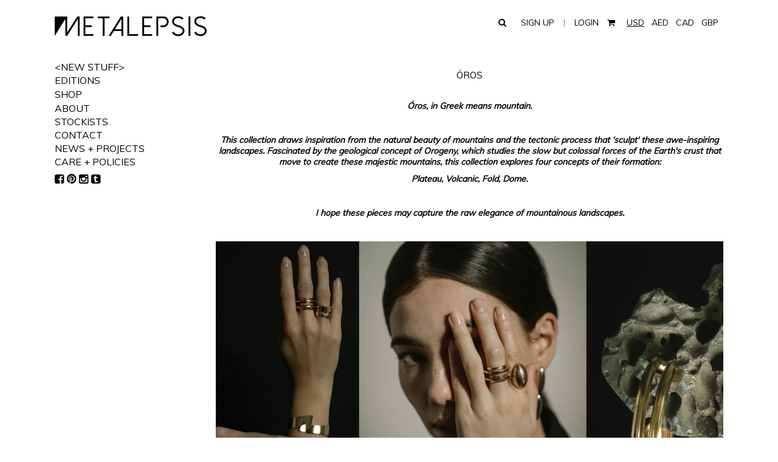

--- FILE ---
content_type: text/html; charset=utf-8
request_url: https://metalepsisprojects.com/collections/OROS/brass
body_size: 18147
content:
<!DOCTYPE html>
<!--[if lte IE 7 ]><html class="ie7" lang="en"> <![endif]-->
<!--[if IE 8 ]><html class="ie8" lang="en"> <![endif]-->
<!--[if IE 9 ]><html class="ie9" lang="en"><![endif]-->
<!--[if (gt IE 9)|!(IE)]><!--><html lang="en"><!--<![endif]-->
<head>
  
  

  <title>ÓROS | Metalepsis Projects</title>

  
	
	<meta http-equiv="content-type" content="text/html; charset=UTF-8">
	<meta http-equiv="X-UA-Compatible" content="IE=edge,chrome=1">
	<meta http-equiv="cleartype" content="on">
	<meta name="viewport" content="width=device-width, initial-scale=1.0, user-scalable=yes">
	
	<meta property="og:site_name" content="Metalepsis Projects" />
	
	<meta property="og:site_name" content="Metalepsis Projects" />
	
		<meta property="og:title" content="Metalepsis Projects" />
		<meta property="og:url" content="https://metalepsisprojects.com" />
		
			<meta property="og:image" content="//metalepsisprojects.com/cdn/shop/t/14/assets/logo.png?v=24678342983225673781536442239" />
		
	
	
	<link rel="canonical" href="https://metalepsisprojects.com/collections/oros/brass"/> 
	
		<link rel="shortcut icon" href="//metalepsisprojects.com/cdn/shop/t/14/assets/favicon.png?v=116188557912741633711748993101"/>
	
	
	<link href="//metalepsisprojects.com/cdn/shop/t/14/assets/style.css?v=92471258575247267941758780155" rel="stylesheet" type="text/css" media="all" />
  	<link href="//maxcdn.bootstrapcdn.com/font-awesome/4.1.0/css/font-awesome.min.css" rel="stylesheet">
	<link href="//fonts.googleapis.com/css?family=Droid+Sans:light,normal,bold" rel="stylesheet" type="text/css">
	<link href="//fonts.googleapis.com/css?family=Droid+Sans:light,normal,bold" rel="stylesheet" type="text/css">
	<link href="//fonts.googleapis.com/css?family=Droid+Sans:light,normal,bold" rel="stylesheet" type="text/css">
	<link href="//fonts.googleapis.com/css?family=Droid+Sans:light,normal,bold" rel="stylesheet" type="text/css">
	
	<script src="//ajax.googleapis.com/ajax/libs/jquery/1.9.1/jquery.min.js"></script>
	<script src="//ajax.googleapis.com/ajax/libs/jqueryui/1.10.2/jquery-ui.min.js"></script>
	
	<script src="//metalepsisprojects.com/cdn/shopifycloud/storefront/assets/themes_support/option_selection-b017cd28.js" type="text/javascript"></script>
	<!--[if lt IE 9]>
		<script src="//metalepsisprojects.com/cdn/shop/t/14/assets/iehtml5.js?v=74511152324717786771412823899" type="text/javascript"></script>
	<![endif]-->
	<!--[if lt IE 7]>
		<script src="//metalepsisprojects.com/cdn/s/shopify/json2.js" type="text/javascript"></script>
	<![endif]-->
	<!--[if !IE 7]>
		<style type="text/css">
			#Wrapper {display:table;height:100%}
		</style>
	<![endif]-->
	<script type="text/javascript">
	var cartCount = parseInt(0); 
	var totalMonies = 0; 
    
	$(document).ready(function() {  
	    updateCartTotals(cartCount); 
	});
    
	function addCommas(nStr)
	{
	    nStr += '';
		x = nStr.split('.');
		x1 = x[0];
		x2 = x.length > 1 ? '.' + x[1] : '';
		var rgx = /(\d+)(\d{3})/;
		while (rgx.test(x1)) {
			x1 = x1.replace(rgx, '$1' + ',' + '$2');
		}
		return x1 + x2;
	}
	function updateCartTotals(cartCount) { 
	    if(cartCount == 0) { 
	        $('.open-product').html('Your shopping cart is empty.'); 
	    } else { 
	        

	        if(cartCount == 1) { 
	            $('.open-product-count').html('Total: ' + cartCount + ' item'); 
	        } else { 
	            $('.open-product-count').html('Total: ' + cartCount + ' items'); 
	        }

	        $('.open-product-cost').html(" / $ 0.00");  
	    } 
	}
	function addItem(form_id) {
	  $.ajax({
	    type: 'POST',
	    url: '/cart/add.js',
	    dataType: 'json',
	    data: $('#'+form_id).serialize(),
	    success: addToCartOk,
	    error: addToCartFail
	  });
	}
	function addToCartOk(product) {  
	  $('html, body').animate({ scrollTop: 0 }, 200); 
      var addedID = product.id; 
      var addedQuantity = parseInt($('.quantity').val()); 
	  cartCount = cartCount + addedQuantity; 
	  if($('.open-product').html() == 'Your shopping cart is empty.') { 
	    $('.open-product').html(''); 
	  }
	  if($('.cart-count').length) { 
        $('.cart-count').text(cartCount);
	  } else { 
        $('#CartButton').append('(<span class="cart-count">' + cartCount + '</span>)'); 
	  }
      
      /* YOU JUST ADDED! action */
        
      var newAddedImg = product.image;
      var newAddedItem = ''; 
      newAddedItem += 'You just added: <div class="open-product-inner clearfix" data-product-id="' + addedID + '">'; 
      newAddedItem += '<img src="' + newAddedImg + '" alt="" width="50"/>';
      newAddedItem += '<div class="product-info"><span class="product-title">';
      newAddedItem += product.title + ' (' + addedQuantity + ')'; 
      newAddedItem += '</span></div></div>';
      $('.open-product').html(newAddedItem);

	    totalMonies = totalMonies + (product.price*addedQuantity);
	    var newPrice = totalMonies*0.01; 
        if(newPrice < 1) { 
            var newPriceFormatted = addCommas(newPrice); 
        } else { 
            var newPriceFormatted = newPrice.toFixed(2); 
        }
	    if(cartCount == 1) { 
	        $('.open-product-count').html('Total: ' + cartCount + ' item / '); 
	    } else { 
	        $('.open-product-count').html('Total: ' + cartCount + ' items / '); 
	    }
       
        var currencyFormatted = Shopify.formatMoney(newPriceFormatted, "<span class=money>$ {{amount}}</span>");
       
        $('.open-product-cost').html('<span class="money">' + currencyFormatted + '</span>');
        
        /* CURRENCY */ 
        
        	Currency.convertAll('USD', $('#currencies span.selected').attr('data-currency'), 'span.money', 'money_format');
        
         
        $('#CartAddNotification').addClass('added').fadeIn(500).delay(3000).fadeOut(300, function() { 
            $(this).removeClass('added'); 
        }); 
	}
	function addToCartFail(obj, status) {
	  alert('The product you are trying to add is out of stock.');
	}
</script>
	<script src="//metalepsisprojects.com/cdn/shop/t/14/assets/init.js?v=146555158053225664501698390083" type="text/javascript"></script>
	<script>window.performance && window.performance.mark && window.performance.mark('shopify.content_for_header.start');</script><meta id="shopify-digital-wallet" name="shopify-digital-wallet" content="/6596825/digital_wallets/dialog">
<meta name="shopify-checkout-api-token" content="30cfa82d383ec41cbac30f4002165579">
<meta id="in-context-paypal-metadata" data-shop-id="6596825" data-venmo-supported="false" data-environment="production" data-locale="en_US" data-paypal-v4="true" data-currency="USD">
<link rel="alternate" type="application/atom+xml" title="Feed" href="/collections/oros/brass.atom" />
<link rel="alternate" type="application/json+oembed" href="https://metalepsisprojects.com/collections/oros/brass.oembed">
<script async="async" src="/checkouts/internal/preloads.js?locale=en-US"></script>
<link rel="preconnect" href="https://shop.app" crossorigin="anonymous">
<script async="async" src="https://shop.app/checkouts/internal/preloads.js?locale=en-US&shop_id=6596825" crossorigin="anonymous"></script>
<script id="apple-pay-shop-capabilities" type="application/json">{"shopId":6596825,"countryCode":"US","currencyCode":"USD","merchantCapabilities":["supports3DS"],"merchantId":"gid:\/\/shopify\/Shop\/6596825","merchantName":"Metalepsis Projects","requiredBillingContactFields":["postalAddress","email"],"requiredShippingContactFields":["postalAddress","email"],"shippingType":"shipping","supportedNetworks":["visa","masterCard","amex","discover","elo","jcb"],"total":{"type":"pending","label":"Metalepsis Projects","amount":"1.00"},"shopifyPaymentsEnabled":true,"supportsSubscriptions":true}</script>
<script id="shopify-features" type="application/json">{"accessToken":"30cfa82d383ec41cbac30f4002165579","betas":["rich-media-storefront-analytics"],"domain":"metalepsisprojects.com","predictiveSearch":true,"shopId":6596825,"locale":"en"}</script>
<script>var Shopify = Shopify || {};
Shopify.shop = "metalepsisprojects.myshopify.com";
Shopify.locale = "en";
Shopify.currency = {"active":"USD","rate":"1.0"};
Shopify.country = "US";
Shopify.theme = {"name":"Seasons","id":11370123,"schema_name":null,"schema_version":null,"theme_store_id":550,"role":"main"};
Shopify.theme.handle = "null";
Shopify.theme.style = {"id":null,"handle":null};
Shopify.cdnHost = "metalepsisprojects.com/cdn";
Shopify.routes = Shopify.routes || {};
Shopify.routes.root = "/";</script>
<script type="module">!function(o){(o.Shopify=o.Shopify||{}).modules=!0}(window);</script>
<script>!function(o){function n(){var o=[];function n(){o.push(Array.prototype.slice.apply(arguments))}return n.q=o,n}var t=o.Shopify=o.Shopify||{};t.loadFeatures=n(),t.autoloadFeatures=n()}(window);</script>
<script>
  window.ShopifyPay = window.ShopifyPay || {};
  window.ShopifyPay.apiHost = "shop.app\/pay";
  window.ShopifyPay.redirectState = null;
</script>
<script id="shop-js-analytics" type="application/json">{"pageType":"collection"}</script>
<script defer="defer" async type="module" src="//metalepsisprojects.com/cdn/shopifycloud/shop-js/modules/v2/client.init-shop-cart-sync_BT-GjEfc.en.esm.js"></script>
<script defer="defer" async type="module" src="//metalepsisprojects.com/cdn/shopifycloud/shop-js/modules/v2/chunk.common_D58fp_Oc.esm.js"></script>
<script defer="defer" async type="module" src="//metalepsisprojects.com/cdn/shopifycloud/shop-js/modules/v2/chunk.modal_xMitdFEc.esm.js"></script>
<script type="module">
  await import("//metalepsisprojects.com/cdn/shopifycloud/shop-js/modules/v2/client.init-shop-cart-sync_BT-GjEfc.en.esm.js");
await import("//metalepsisprojects.com/cdn/shopifycloud/shop-js/modules/v2/chunk.common_D58fp_Oc.esm.js");
await import("//metalepsisprojects.com/cdn/shopifycloud/shop-js/modules/v2/chunk.modal_xMitdFEc.esm.js");

  window.Shopify.SignInWithShop?.initShopCartSync?.({"fedCMEnabled":true,"windoidEnabled":true});

</script>
<script>
  window.Shopify = window.Shopify || {};
  if (!window.Shopify.featureAssets) window.Shopify.featureAssets = {};
  window.Shopify.featureAssets['shop-js'] = {"shop-cart-sync":["modules/v2/client.shop-cart-sync_DZOKe7Ll.en.esm.js","modules/v2/chunk.common_D58fp_Oc.esm.js","modules/v2/chunk.modal_xMitdFEc.esm.js"],"init-fed-cm":["modules/v2/client.init-fed-cm_B6oLuCjv.en.esm.js","modules/v2/chunk.common_D58fp_Oc.esm.js","modules/v2/chunk.modal_xMitdFEc.esm.js"],"shop-cash-offers":["modules/v2/client.shop-cash-offers_D2sdYoxE.en.esm.js","modules/v2/chunk.common_D58fp_Oc.esm.js","modules/v2/chunk.modal_xMitdFEc.esm.js"],"shop-login-button":["modules/v2/client.shop-login-button_QeVjl5Y3.en.esm.js","modules/v2/chunk.common_D58fp_Oc.esm.js","modules/v2/chunk.modal_xMitdFEc.esm.js"],"pay-button":["modules/v2/client.pay-button_DXTOsIq6.en.esm.js","modules/v2/chunk.common_D58fp_Oc.esm.js","modules/v2/chunk.modal_xMitdFEc.esm.js"],"shop-button":["modules/v2/client.shop-button_DQZHx9pm.en.esm.js","modules/v2/chunk.common_D58fp_Oc.esm.js","modules/v2/chunk.modal_xMitdFEc.esm.js"],"avatar":["modules/v2/client.avatar_BTnouDA3.en.esm.js"],"init-windoid":["modules/v2/client.init-windoid_CR1B-cfM.en.esm.js","modules/v2/chunk.common_D58fp_Oc.esm.js","modules/v2/chunk.modal_xMitdFEc.esm.js"],"init-shop-for-new-customer-accounts":["modules/v2/client.init-shop-for-new-customer-accounts_C_vY_xzh.en.esm.js","modules/v2/client.shop-login-button_QeVjl5Y3.en.esm.js","modules/v2/chunk.common_D58fp_Oc.esm.js","modules/v2/chunk.modal_xMitdFEc.esm.js"],"init-shop-email-lookup-coordinator":["modules/v2/client.init-shop-email-lookup-coordinator_BI7n9ZSv.en.esm.js","modules/v2/chunk.common_D58fp_Oc.esm.js","modules/v2/chunk.modal_xMitdFEc.esm.js"],"init-shop-cart-sync":["modules/v2/client.init-shop-cart-sync_BT-GjEfc.en.esm.js","modules/v2/chunk.common_D58fp_Oc.esm.js","modules/v2/chunk.modal_xMitdFEc.esm.js"],"shop-toast-manager":["modules/v2/client.shop-toast-manager_DiYdP3xc.en.esm.js","modules/v2/chunk.common_D58fp_Oc.esm.js","modules/v2/chunk.modal_xMitdFEc.esm.js"],"init-customer-accounts":["modules/v2/client.init-customer-accounts_D9ZNqS-Q.en.esm.js","modules/v2/client.shop-login-button_QeVjl5Y3.en.esm.js","modules/v2/chunk.common_D58fp_Oc.esm.js","modules/v2/chunk.modal_xMitdFEc.esm.js"],"init-customer-accounts-sign-up":["modules/v2/client.init-customer-accounts-sign-up_iGw4briv.en.esm.js","modules/v2/client.shop-login-button_QeVjl5Y3.en.esm.js","modules/v2/chunk.common_D58fp_Oc.esm.js","modules/v2/chunk.modal_xMitdFEc.esm.js"],"shop-follow-button":["modules/v2/client.shop-follow-button_CqMgW2wH.en.esm.js","modules/v2/chunk.common_D58fp_Oc.esm.js","modules/v2/chunk.modal_xMitdFEc.esm.js"],"checkout-modal":["modules/v2/client.checkout-modal_xHeaAweL.en.esm.js","modules/v2/chunk.common_D58fp_Oc.esm.js","modules/v2/chunk.modal_xMitdFEc.esm.js"],"shop-login":["modules/v2/client.shop-login_D91U-Q7h.en.esm.js","modules/v2/chunk.common_D58fp_Oc.esm.js","modules/v2/chunk.modal_xMitdFEc.esm.js"],"lead-capture":["modules/v2/client.lead-capture_BJmE1dJe.en.esm.js","modules/v2/chunk.common_D58fp_Oc.esm.js","modules/v2/chunk.modal_xMitdFEc.esm.js"],"payment-terms":["modules/v2/client.payment-terms_Ci9AEqFq.en.esm.js","modules/v2/chunk.common_D58fp_Oc.esm.js","modules/v2/chunk.modal_xMitdFEc.esm.js"]};
</script>
<script>(function() {
  var isLoaded = false;
  function asyncLoad() {
    if (isLoaded) return;
    isLoaded = true;
    var urls = ["https:\/\/popup.lifterapps.com\/js\/modal.js?shop=metalepsisprojects.myshopify.com","https:\/\/app1.icyhill.com\/script-tag\/simple_header_bar.js?version=1565238470\u0026shop=metalepsisprojects.myshopify.com","https:\/\/app1.icyhill.com\/script-tag\/simple_header_bar.js?version=1565238893\u0026shop=metalepsisprojects.myshopify.com","https:\/\/metizapps.com\/shippingbanner\/assets\/js\/app.js?shop=metalepsisprojects.myshopify.com","https:\/\/app1.icyhill.com\/script-tag\/simple_header_bar.js?version=1565284229\u0026shop=metalepsisprojects.myshopify.com","https:\/\/app1.icyhill.com\/script-tag\/simple_header_bar.js?version=1622772359\u0026shop=metalepsisprojects.myshopify.com"];
    for (var i = 0; i < urls.length; i++) {
      var s = document.createElement('script');
      s.type = 'text/javascript';
      s.async = true;
      s.src = urls[i];
      var x = document.getElementsByTagName('script')[0];
      x.parentNode.insertBefore(s, x);
    }
  };
  if(window.attachEvent) {
    window.attachEvent('onload', asyncLoad);
  } else {
    window.addEventListener('load', asyncLoad, false);
  }
})();</script>
<script id="__st">var __st={"a":6596825,"offset":-28800,"reqid":"2dc2f7c4-f3c3-45ee-91c4-f3736a9d477b-1769128025","pageurl":"metalepsisprojects.com\/collections\/OROS\/brass","u":"ce4b3a4db8bf","p":"collection","rtyp":"collection","rid":275781255191};</script>
<script>window.ShopifyPaypalV4VisibilityTracking = true;</script>
<script id="captcha-bootstrap">!function(){'use strict';const t='contact',e='account',n='new_comment',o=[[t,t],['blogs',n],['comments',n],[t,'customer']],c=[[e,'customer_login'],[e,'guest_login'],[e,'recover_customer_password'],[e,'create_customer']],r=t=>t.map((([t,e])=>`form[action*='/${t}']:not([data-nocaptcha='true']) input[name='form_type'][value='${e}']`)).join(','),a=t=>()=>t?[...document.querySelectorAll(t)].map((t=>t.form)):[];function s(){const t=[...o],e=r(t);return a(e)}const i='password',u='form_key',d=['recaptcha-v3-token','g-recaptcha-response','h-captcha-response',i],f=()=>{try{return window.sessionStorage}catch{return}},m='__shopify_v',_=t=>t.elements[u];function p(t,e,n=!1){try{const o=window.sessionStorage,c=JSON.parse(o.getItem(e)),{data:r}=function(t){const{data:e,action:n}=t;return t[m]||n?{data:e,action:n}:{data:t,action:n}}(c);for(const[e,n]of Object.entries(r))t.elements[e]&&(t.elements[e].value=n);n&&o.removeItem(e)}catch(o){console.error('form repopulation failed',{error:o})}}const l='form_type',E='cptcha';function T(t){t.dataset[E]=!0}const w=window,h=w.document,L='Shopify',v='ce_forms',y='captcha';let A=!1;((t,e)=>{const n=(g='f06e6c50-85a8-45c8-87d0-21a2b65856fe',I='https://cdn.shopify.com/shopifycloud/storefront-forms-hcaptcha/ce_storefront_forms_captcha_hcaptcha.v1.5.2.iife.js',D={infoText:'Protected by hCaptcha',privacyText:'Privacy',termsText:'Terms'},(t,e,n)=>{const o=w[L][v],c=o.bindForm;if(c)return c(t,g,e,D).then(n);var r;o.q.push([[t,g,e,D],n]),r=I,A||(h.body.append(Object.assign(h.createElement('script'),{id:'captcha-provider',async:!0,src:r})),A=!0)});var g,I,D;w[L]=w[L]||{},w[L][v]=w[L][v]||{},w[L][v].q=[],w[L][y]=w[L][y]||{},w[L][y].protect=function(t,e){n(t,void 0,e),T(t)},Object.freeze(w[L][y]),function(t,e,n,w,h,L){const[v,y,A,g]=function(t,e,n){const i=e?o:[],u=t?c:[],d=[...i,...u],f=r(d),m=r(i),_=r(d.filter((([t,e])=>n.includes(e))));return[a(f),a(m),a(_),s()]}(w,h,L),I=t=>{const e=t.target;return e instanceof HTMLFormElement?e:e&&e.form},D=t=>v().includes(t);t.addEventListener('submit',(t=>{const e=I(t);if(!e)return;const n=D(e)&&!e.dataset.hcaptchaBound&&!e.dataset.recaptchaBound,o=_(e),c=g().includes(e)&&(!o||!o.value);(n||c)&&t.preventDefault(),c&&!n&&(function(t){try{if(!f())return;!function(t){const e=f();if(!e)return;const n=_(t);if(!n)return;const o=n.value;o&&e.removeItem(o)}(t);const e=Array.from(Array(32),(()=>Math.random().toString(36)[2])).join('');!function(t,e){_(t)||t.append(Object.assign(document.createElement('input'),{type:'hidden',name:u})),t.elements[u].value=e}(t,e),function(t,e){const n=f();if(!n)return;const o=[...t.querySelectorAll(`input[type='${i}']`)].map((({name:t})=>t)),c=[...d,...o],r={};for(const[a,s]of new FormData(t).entries())c.includes(a)||(r[a]=s);n.setItem(e,JSON.stringify({[m]:1,action:t.action,data:r}))}(t,e)}catch(e){console.error('failed to persist form',e)}}(e),e.submit())}));const S=(t,e)=>{t&&!t.dataset[E]&&(n(t,e.some((e=>e===t))),T(t))};for(const o of['focusin','change'])t.addEventListener(o,(t=>{const e=I(t);D(e)&&S(e,y())}));const B=e.get('form_key'),M=e.get(l),P=B&&M;t.addEventListener('DOMContentLoaded',(()=>{const t=y();if(P)for(const e of t)e.elements[l].value===M&&p(e,B);[...new Set([...A(),...v().filter((t=>'true'===t.dataset.shopifyCaptcha))])].forEach((e=>S(e,t)))}))}(h,new URLSearchParams(w.location.search),n,t,e,['guest_login'])})(!0,!0)}();</script>
<script integrity="sha256-4kQ18oKyAcykRKYeNunJcIwy7WH5gtpwJnB7kiuLZ1E=" data-source-attribution="shopify.loadfeatures" defer="defer" src="//metalepsisprojects.com/cdn/shopifycloud/storefront/assets/storefront/load_feature-a0a9edcb.js" crossorigin="anonymous"></script>
<script crossorigin="anonymous" defer="defer" src="//metalepsisprojects.com/cdn/shopifycloud/storefront/assets/shopify_pay/storefront-65b4c6d7.js?v=20250812"></script>
<script data-source-attribution="shopify.dynamic_checkout.dynamic.init">var Shopify=Shopify||{};Shopify.PaymentButton=Shopify.PaymentButton||{isStorefrontPortableWallets:!0,init:function(){window.Shopify.PaymentButton.init=function(){};var t=document.createElement("script");t.src="https://metalepsisprojects.com/cdn/shopifycloud/portable-wallets/latest/portable-wallets.en.js",t.type="module",document.head.appendChild(t)}};
</script>
<script data-source-attribution="shopify.dynamic_checkout.buyer_consent">
  function portableWalletsHideBuyerConsent(e){var t=document.getElementById("shopify-buyer-consent"),n=document.getElementById("shopify-subscription-policy-button");t&&n&&(t.classList.add("hidden"),t.setAttribute("aria-hidden","true"),n.removeEventListener("click",e))}function portableWalletsShowBuyerConsent(e){var t=document.getElementById("shopify-buyer-consent"),n=document.getElementById("shopify-subscription-policy-button");t&&n&&(t.classList.remove("hidden"),t.removeAttribute("aria-hidden"),n.addEventListener("click",e))}window.Shopify?.PaymentButton&&(window.Shopify.PaymentButton.hideBuyerConsent=portableWalletsHideBuyerConsent,window.Shopify.PaymentButton.showBuyerConsent=portableWalletsShowBuyerConsent);
</script>
<script data-source-attribution="shopify.dynamic_checkout.cart.bootstrap">document.addEventListener("DOMContentLoaded",(function(){function t(){return document.querySelector("shopify-accelerated-checkout-cart, shopify-accelerated-checkout")}if(t())Shopify.PaymentButton.init();else{new MutationObserver((function(e,n){t()&&(Shopify.PaymentButton.init(),n.disconnect())})).observe(document.body,{childList:!0,subtree:!0})}}));
</script>
<link id="shopify-accelerated-checkout-styles" rel="stylesheet" media="screen" href="https://metalepsisprojects.com/cdn/shopifycloud/portable-wallets/latest/accelerated-checkout-backwards-compat.css" crossorigin="anonymous">
<style id="shopify-accelerated-checkout-cart">
        #shopify-buyer-consent {
  margin-top: 1em;
  display: inline-block;
  width: 100%;
}

#shopify-buyer-consent.hidden {
  display: none;
}

#shopify-subscription-policy-button {
  background: none;
  border: none;
  padding: 0;
  text-decoration: underline;
  font-size: inherit;
  cursor: pointer;
}

#shopify-subscription-policy-button::before {
  box-shadow: none;
}

      </style>

<script>window.performance && window.performance.mark && window.performance.mark('shopify.content_for_header.end');</script>
 <link href='//fonts.googleapis.com/css?family=Muli:300' rel='stylesheet' type='text/css'>
<script src="https://cdn.shopify.com/extensions/60de0b98-b80e-45e9-8a6a-3109ed7982d8/forms-2296/assets/shopify-forms-loader.js" type="text/javascript" defer="defer"></script>
<link href="https://monorail-edge.shopifysvc.com" rel="dns-prefetch">
<script>(function(){if ("sendBeacon" in navigator && "performance" in window) {try {var session_token_from_headers = performance.getEntriesByType('navigation')[0].serverTiming.find(x => x.name == '_s').description;} catch {var session_token_from_headers = undefined;}var session_cookie_matches = document.cookie.match(/_shopify_s=([^;]*)/);var session_token_from_cookie = session_cookie_matches && session_cookie_matches.length === 2 ? session_cookie_matches[1] : "";var session_token = session_token_from_headers || session_token_from_cookie || "";function handle_abandonment_event(e) {var entries = performance.getEntries().filter(function(entry) {return /monorail-edge.shopifysvc.com/.test(entry.name);});if (!window.abandonment_tracked && entries.length === 0) {window.abandonment_tracked = true;var currentMs = Date.now();var navigation_start = performance.timing.navigationStart;var payload = {shop_id: 6596825,url: window.location.href,navigation_start,duration: currentMs - navigation_start,session_token,page_type: "collection"};window.navigator.sendBeacon("https://monorail-edge.shopifysvc.com/v1/produce", JSON.stringify({schema_id: "online_store_buyer_site_abandonment/1.1",payload: payload,metadata: {event_created_at_ms: currentMs,event_sent_at_ms: currentMs}}));}}window.addEventListener('pagehide', handle_abandonment_event);}}());</script>
<script id="web-pixels-manager-setup">(function e(e,d,r,n,o){if(void 0===o&&(o={}),!Boolean(null===(a=null===(i=window.Shopify)||void 0===i?void 0:i.analytics)||void 0===a?void 0:a.replayQueue)){var i,a;window.Shopify=window.Shopify||{};var t=window.Shopify;t.analytics=t.analytics||{};var s=t.analytics;s.replayQueue=[],s.publish=function(e,d,r){return s.replayQueue.push([e,d,r]),!0};try{self.performance.mark("wpm:start")}catch(e){}var l=function(){var e={modern:/Edge?\/(1{2}[4-9]|1[2-9]\d|[2-9]\d{2}|\d{4,})\.\d+(\.\d+|)|Firefox\/(1{2}[4-9]|1[2-9]\d|[2-9]\d{2}|\d{4,})\.\d+(\.\d+|)|Chrom(ium|e)\/(9{2}|\d{3,})\.\d+(\.\d+|)|(Maci|X1{2}).+ Version\/(15\.\d+|(1[6-9]|[2-9]\d|\d{3,})\.\d+)([,.]\d+|)( \(\w+\)|)( Mobile\/\w+|) Safari\/|Chrome.+OPR\/(9{2}|\d{3,})\.\d+\.\d+|(CPU[ +]OS|iPhone[ +]OS|CPU[ +]iPhone|CPU IPhone OS|CPU iPad OS)[ +]+(15[._]\d+|(1[6-9]|[2-9]\d|\d{3,})[._]\d+)([._]\d+|)|Android:?[ /-](13[3-9]|1[4-9]\d|[2-9]\d{2}|\d{4,})(\.\d+|)(\.\d+|)|Android.+Firefox\/(13[5-9]|1[4-9]\d|[2-9]\d{2}|\d{4,})\.\d+(\.\d+|)|Android.+Chrom(ium|e)\/(13[3-9]|1[4-9]\d|[2-9]\d{2}|\d{4,})\.\d+(\.\d+|)|SamsungBrowser\/([2-9]\d|\d{3,})\.\d+/,legacy:/Edge?\/(1[6-9]|[2-9]\d|\d{3,})\.\d+(\.\d+|)|Firefox\/(5[4-9]|[6-9]\d|\d{3,})\.\d+(\.\d+|)|Chrom(ium|e)\/(5[1-9]|[6-9]\d|\d{3,})\.\d+(\.\d+|)([\d.]+$|.*Safari\/(?![\d.]+ Edge\/[\d.]+$))|(Maci|X1{2}).+ Version\/(10\.\d+|(1[1-9]|[2-9]\d|\d{3,})\.\d+)([,.]\d+|)( \(\w+\)|)( Mobile\/\w+|) Safari\/|Chrome.+OPR\/(3[89]|[4-9]\d|\d{3,})\.\d+\.\d+|(CPU[ +]OS|iPhone[ +]OS|CPU[ +]iPhone|CPU IPhone OS|CPU iPad OS)[ +]+(10[._]\d+|(1[1-9]|[2-9]\d|\d{3,})[._]\d+)([._]\d+|)|Android:?[ /-](13[3-9]|1[4-9]\d|[2-9]\d{2}|\d{4,})(\.\d+|)(\.\d+|)|Mobile Safari.+OPR\/([89]\d|\d{3,})\.\d+\.\d+|Android.+Firefox\/(13[5-9]|1[4-9]\d|[2-9]\d{2}|\d{4,})\.\d+(\.\d+|)|Android.+Chrom(ium|e)\/(13[3-9]|1[4-9]\d|[2-9]\d{2}|\d{4,})\.\d+(\.\d+|)|Android.+(UC? ?Browser|UCWEB|U3)[ /]?(15\.([5-9]|\d{2,})|(1[6-9]|[2-9]\d|\d{3,})\.\d+)\.\d+|SamsungBrowser\/(5\.\d+|([6-9]|\d{2,})\.\d+)|Android.+MQ{2}Browser\/(14(\.(9|\d{2,})|)|(1[5-9]|[2-9]\d|\d{3,})(\.\d+|))(\.\d+|)|K[Aa][Ii]OS\/(3\.\d+|([4-9]|\d{2,})\.\d+)(\.\d+|)/},d=e.modern,r=e.legacy,n=navigator.userAgent;return n.match(d)?"modern":n.match(r)?"legacy":"unknown"}(),u="modern"===l?"modern":"legacy",c=(null!=n?n:{modern:"",legacy:""})[u],f=function(e){return[e.baseUrl,"/wpm","/b",e.hashVersion,"modern"===e.buildTarget?"m":"l",".js"].join("")}({baseUrl:d,hashVersion:r,buildTarget:u}),m=function(e){var d=e.version,r=e.bundleTarget,n=e.surface,o=e.pageUrl,i=e.monorailEndpoint;return{emit:function(e){var a=e.status,t=e.errorMsg,s=(new Date).getTime(),l=JSON.stringify({metadata:{event_sent_at_ms:s},events:[{schema_id:"web_pixels_manager_load/3.1",payload:{version:d,bundle_target:r,page_url:o,status:a,surface:n,error_msg:t},metadata:{event_created_at_ms:s}}]});if(!i)return console&&console.warn&&console.warn("[Web Pixels Manager] No Monorail endpoint provided, skipping logging."),!1;try{return self.navigator.sendBeacon.bind(self.navigator)(i,l)}catch(e){}var u=new XMLHttpRequest;try{return u.open("POST",i,!0),u.setRequestHeader("Content-Type","text/plain"),u.send(l),!0}catch(e){return console&&console.warn&&console.warn("[Web Pixels Manager] Got an unhandled error while logging to Monorail."),!1}}}}({version:r,bundleTarget:l,surface:e.surface,pageUrl:self.location.href,monorailEndpoint:e.monorailEndpoint});try{o.browserTarget=l,function(e){var d=e.src,r=e.async,n=void 0===r||r,o=e.onload,i=e.onerror,a=e.sri,t=e.scriptDataAttributes,s=void 0===t?{}:t,l=document.createElement("script"),u=document.querySelector("head"),c=document.querySelector("body");if(l.async=n,l.src=d,a&&(l.integrity=a,l.crossOrigin="anonymous"),s)for(var f in s)if(Object.prototype.hasOwnProperty.call(s,f))try{l.dataset[f]=s[f]}catch(e){}if(o&&l.addEventListener("load",o),i&&l.addEventListener("error",i),u)u.appendChild(l);else{if(!c)throw new Error("Did not find a head or body element to append the script");c.appendChild(l)}}({src:f,async:!0,onload:function(){if(!function(){var e,d;return Boolean(null===(d=null===(e=window.Shopify)||void 0===e?void 0:e.analytics)||void 0===d?void 0:d.initialized)}()){var d=window.webPixelsManager.init(e)||void 0;if(d){var r=window.Shopify.analytics;r.replayQueue.forEach((function(e){var r=e[0],n=e[1],o=e[2];d.publishCustomEvent(r,n,o)})),r.replayQueue=[],r.publish=d.publishCustomEvent,r.visitor=d.visitor,r.initialized=!0}}},onerror:function(){return m.emit({status:"failed",errorMsg:"".concat(f," has failed to load")})},sri:function(e){var d=/^sha384-[A-Za-z0-9+/=]+$/;return"string"==typeof e&&d.test(e)}(c)?c:"",scriptDataAttributes:o}),m.emit({status:"loading"})}catch(e){m.emit({status:"failed",errorMsg:(null==e?void 0:e.message)||"Unknown error"})}}})({shopId: 6596825,storefrontBaseUrl: "https://metalepsisprojects.com",extensionsBaseUrl: "https://extensions.shopifycdn.com/cdn/shopifycloud/web-pixels-manager",monorailEndpoint: "https://monorail-edge.shopifysvc.com/unstable/produce_batch",surface: "storefront-renderer",enabledBetaFlags: ["2dca8a86"],webPixelsConfigList: [{"id":"863993879","configuration":"{\"accountID\":\"130124\"}","eventPayloadVersion":"v1","runtimeContext":"STRICT","scriptVersion":"d22b5691c62682d22357c5bcbea63a2b","type":"APP","apiClientId":1892941825,"privacyPurposes":["ANALYTICS","MARKETING","SALE_OF_DATA"],"dataSharingAdjustments":{"protectedCustomerApprovalScopes":[]}},{"id":"43679767","configuration":"{\"tagID\":\"2613231123044\"}","eventPayloadVersion":"v1","runtimeContext":"STRICT","scriptVersion":"18031546ee651571ed29edbe71a3550b","type":"APP","apiClientId":3009811,"privacyPurposes":["ANALYTICS","MARKETING","SALE_OF_DATA"],"dataSharingAdjustments":{"protectedCustomerApprovalScopes":["read_customer_address","read_customer_email","read_customer_name","read_customer_personal_data","read_customer_phone"]}},{"id":"43515927","eventPayloadVersion":"v1","runtimeContext":"LAX","scriptVersion":"1","type":"CUSTOM","privacyPurposes":["MARKETING"],"name":"Meta pixel (migrated)"},{"id":"79822871","eventPayloadVersion":"v1","runtimeContext":"LAX","scriptVersion":"1","type":"CUSTOM","privacyPurposes":["ANALYTICS"],"name":"Google Analytics tag (migrated)"},{"id":"shopify-app-pixel","configuration":"{}","eventPayloadVersion":"v1","runtimeContext":"STRICT","scriptVersion":"0450","apiClientId":"shopify-pixel","type":"APP","privacyPurposes":["ANALYTICS","MARKETING"]},{"id":"shopify-custom-pixel","eventPayloadVersion":"v1","runtimeContext":"LAX","scriptVersion":"0450","apiClientId":"shopify-pixel","type":"CUSTOM","privacyPurposes":["ANALYTICS","MARKETING"]}],isMerchantRequest: false,initData: {"shop":{"name":"Metalepsis Projects","paymentSettings":{"currencyCode":"USD"},"myshopifyDomain":"metalepsisprojects.myshopify.com","countryCode":"US","storefrontUrl":"https:\/\/metalepsisprojects.com"},"customer":null,"cart":null,"checkout":null,"productVariants":[],"purchasingCompany":null},},"https://metalepsisprojects.com/cdn","fcfee988w5aeb613cpc8e4bc33m6693e112",{"modern":"","legacy":""},{"shopId":"6596825","storefrontBaseUrl":"https:\/\/metalepsisprojects.com","extensionBaseUrl":"https:\/\/extensions.shopifycdn.com\/cdn\/shopifycloud\/web-pixels-manager","surface":"storefront-renderer","enabledBetaFlags":"[\"2dca8a86\"]","isMerchantRequest":"false","hashVersion":"fcfee988w5aeb613cpc8e4bc33m6693e112","publish":"custom","events":"[[\"page_viewed\",{}],[\"collection_viewed\",{\"collection\":{\"id\":\"275781255191\",\"title\":\"ÓROS\",\"productVariants\":[{\"price\":{\"amount\":169.0,\"currencyCode\":\"USD\"},\"product\":{\"title\":\"Plateau Cuff\",\"vendor\":\"Metalepsis Projects\",\"id\":\"6939680931863\",\"untranslatedTitle\":\"Plateau Cuff\",\"url\":\"\/products\/plateau-cuff\",\"type\":\"bracelets\/cuffs\"},\"id\":\"40676389650455\",\"image\":{\"src\":\"\/\/metalepsisprojects.com\/cdn\/shop\/files\/FAULT-bangle-1.jpg?v=1697490457\"},\"sku\":\"\",\"title\":\"Default Title\",\"untranslatedTitle\":\"Default Title\"},{\"price\":{\"amount\":182.0,\"currencyCode\":\"USD\"},\"product\":{\"title\":\"Plateau Earrings\",\"vendor\":\"Metalepsis Projects\",\"id\":\"6939681030167\",\"untranslatedTitle\":\"Plateau Earrings\",\"url\":\"\/products\/plateau-earrings\",\"type\":\"Earrings\"},\"id\":\"40676390305815\",\"image\":{\"src\":\"\/\/metalepsisprojects.com\/cdn\/shop\/files\/FAULT_ear4.jpg?v=1697490615\"},\"sku\":null,\"title\":\"Default Title\",\"untranslatedTitle\":\"Default Title\"},{\"price\":{\"amount\":98.0,\"currencyCode\":\"USD\"},\"product\":{\"title\":\"Plateau Ring 1.0\",\"vendor\":\"Metalepsis Projects\",\"id\":\"6939684929559\",\"untranslatedTitle\":\"Plateau Ring 1.0\",\"url\":\"\/products\/plateau-ring\",\"type\":\"rings\"},\"id\":\"40676453122071\",\"image\":{\"src\":\"\/\/metalepsisprojects.com\/cdn\/shop\/files\/FAULT-ring-4.jpg?v=1697492004\"},\"sku\":\"\",\"title\":\"5\",\"untranslatedTitle\":\"5\"},{\"price\":{\"amount\":98.0,\"currencyCode\":\"USD\"},\"product\":{\"title\":\"Plateau Ring 2.0\",\"vendor\":\"Metalepsis Projects\",\"id\":\"6939688140823\",\"untranslatedTitle\":\"Plateau Ring 2.0\",\"url\":\"\/products\/plateau-ring-2-0\",\"type\":\"rings\"},\"id\":\"40676453449751\",\"image\":{\"src\":\"\/\/metalepsisprojects.com\/cdn\/shop\/files\/FAULT-ring-b-2.jpg?v=1697492358\"},\"sku\":null,\"title\":\"5\",\"untranslatedTitle\":\"5\"},{\"price\":{\"amount\":172.0,\"currencyCode\":\"USD\"},\"product\":{\"title\":\"Volcan Toggle Chain Necklace\",\"vendor\":\"Metalepsis Projects\",\"id\":\"6939620081687\",\"untranslatedTitle\":\"Volcan Toggle Chain Necklace\",\"url\":\"\/products\/copy-of-volcan-hoop-earrings\",\"type\":\"necklaces\"},\"id\":\"40676306386967\",\"image\":{\"src\":\"\/\/metalepsisprojects.com\/cdn\/shop\/files\/volcanic_necklace2.jpg?v=1697489047\"},\"sku\":null,\"title\":\"Default Title\",\"untranslatedTitle\":\"Default Title\"},{\"price\":{\"amount\":180.0,\"currencyCode\":\"USD\"},\"product\":{\"title\":\"Volcan Cuff Bracelet\",\"vendor\":\"Metalepsis Projects\",\"id\":\"6939433598999\",\"untranslatedTitle\":\"Volcan Cuff Bracelet\",\"url\":\"\/products\/volcan-cuff-ring\",\"type\":\"bracelets\/cuffs\"},\"id\":\"40676056268823\",\"image\":{\"src\":\"\/\/metalepsisprojects.com\/cdn\/shop\/files\/Volcano-bangle-2.jpg?v=1697479514\"},\"sku\":\"\",\"title\":\"Default Title\",\"untranslatedTitle\":\"Default Title\"},{\"price\":{\"amount\":105.0,\"currencyCode\":\"USD\"},\"product\":{\"title\":\"Volcan Stacking Rings\",\"vendor\":\"Metalepsis Projects\",\"id\":\"6939602878487\",\"untranslatedTitle\":\"Volcan Stacking Rings\",\"url\":\"\/products\/volcan-stacking-rings\",\"type\":\"rings\"},\"id\":\"40676286627863\",\"image\":{\"src\":\"\/\/metalepsisprojects.com\/cdn\/shop\/files\/etna_group8.jpg?v=1697486562\"},\"sku\":\"\",\"title\":\"Small- Silver \/ 5\",\"untranslatedTitle\":\"Small- Silver \/ 5\"},{\"price\":{\"amount\":125.0,\"currencyCode\":\"USD\"},\"product\":{\"title\":\"Volcan Cuff Ring\",\"vendor\":\"Metalepsis Projects\",\"id\":\"6939501887511\",\"untranslatedTitle\":\"Volcan Cuff Ring\",\"url\":\"\/products\/volcan-ring\",\"type\":\"rings\"},\"id\":\"40676190814231\",\"image\":{\"src\":\"\/\/metalepsisprojects.com\/cdn\/shop\/files\/Volcano-ring-1.jpg?v=1697483975\"},\"sku\":\"\",\"title\":\"5\",\"untranslatedTitle\":\"5\"},{\"price\":{\"amount\":178.0,\"currencyCode\":\"USD\"},\"product\":{\"title\":\"Volcan Hoop Earrings\",\"vendor\":\"Metalepsis Projects\",\"id\":\"6939552514071\",\"untranslatedTitle\":\"Volcan Hoop Earrings\",\"url\":\"\/products\/volcan-hoop-earrings\",\"type\":\"Earrings\"},\"id\":\"40676230430743\",\"image\":{\"src\":\"\/\/metalepsisprojects.com\/cdn\/shop\/files\/Volcano-earr-1.jpg?v=1697485115\"},\"sku\":\"\",\"title\":\"Default Title\",\"untranslatedTitle\":\"Default Title\"},{\"price\":{\"amount\":178.0,\"currencyCode\":\"USD\"},\"product\":{\"title\":\"Fold Pendant\",\"vendor\":\"Metalepsis Projects\",\"id\":\"6939056373783\",\"untranslatedTitle\":\"Fold Pendant\",\"url\":\"\/products\/fold-pendant\",\"type\":\"necklaces\"},\"id\":\"40675151314967\",\"image\":{\"src\":\"\/\/metalepsisprojects.com\/cdn\/shop\/files\/twist_necklace3.jpg?v=1697409261\"},\"sku\":\"\",\"title\":\"Default Title\",\"untranslatedTitle\":\"Default Title\"},{\"price\":{\"amount\":162.0,\"currencyCode\":\"USD\"},\"product\":{\"title\":\"Fold Ring\",\"vendor\":\"Metalepsis Projects\",\"id\":\"6939058176023\",\"untranslatedTitle\":\"Fold Ring\",\"url\":\"\/products\/fold-ring\",\"type\":\"rings\"},\"id\":\"40676254908439\",\"image\":{\"src\":\"\/\/metalepsisprojects.com\/cdn\/shop\/files\/twist_ring1.jpg?v=1697409445\"},\"sku\":\"\",\"title\":\"5\",\"untranslatedTitle\":\"5\"},{\"price\":{\"amount\":98.0,\"currencyCode\":\"USD\"},\"product\":{\"title\":\"Dome Ring\",\"vendor\":\"Metalepsis Projects\",\"id\":\"6939049656343\",\"untranslatedTitle\":\"Dome Ring\",\"url\":\"\/products\/dome-ring\",\"type\":\"rings\"},\"id\":\"40675132538903\",\"image\":{\"src\":\"\/\/metalepsisprojects.com\/cdn\/shop\/files\/dome_ring1.jpg?v=1697405060\"},\"sku\":\"\",\"title\":\"5\",\"untranslatedTitle\":\"5\"},{\"price\":{\"amount\":112.0,\"currencyCode\":\"USD\"},\"product\":{\"title\":\"Dome Necklace\",\"vendor\":\"Metalepsis Projects\",\"id\":\"6939050999831\",\"untranslatedTitle\":\"Dome Necklace\",\"url\":\"\/products\/dome-necklace\",\"type\":\"necklaces\"},\"id\":\"40675135324183\",\"image\":{\"src\":\"\/\/metalepsisprojects.com\/cdn\/shop\/files\/dome_necklace3.jpg?v=1697406280\"},\"sku\":\"\",\"title\":\"Default Title\",\"untranslatedTitle\":\"Default Title\"}]}}]]"});</script><script>
  window.ShopifyAnalytics = window.ShopifyAnalytics || {};
  window.ShopifyAnalytics.meta = window.ShopifyAnalytics.meta || {};
  window.ShopifyAnalytics.meta.currency = 'USD';
  var meta = {"products":[{"id":6939680931863,"gid":"gid:\/\/shopify\/Product\/6939680931863","vendor":"Metalepsis Projects","type":"bracelets\/cuffs","handle":"plateau-cuff","variants":[{"id":40676389650455,"price":16900,"name":"Plateau Cuff","public_title":null,"sku":""}],"remote":false},{"id":6939681030167,"gid":"gid:\/\/shopify\/Product\/6939681030167","vendor":"Metalepsis Projects","type":"Earrings","handle":"plateau-earrings","variants":[{"id":40676390305815,"price":18200,"name":"Plateau Earrings","public_title":null,"sku":null}],"remote":false},{"id":6939684929559,"gid":"gid:\/\/shopify\/Product\/6939684929559","vendor":"Metalepsis Projects","type":"rings","handle":"plateau-ring","variants":[{"id":40676453122071,"price":9800,"name":"Plateau Ring 1.0 - 5","public_title":"5","sku":""},{"id":40676453154839,"price":9800,"name":"Plateau Ring 1.0 - 6","public_title":"6","sku":""},{"id":40676453187607,"price":9800,"name":"Plateau Ring 1.0 - 7","public_title":"7","sku":""},{"id":40676453220375,"price":9800,"name":"Plateau Ring 1.0 - 8","public_title":"8","sku":""}],"remote":false},{"id":6939688140823,"gid":"gid:\/\/shopify\/Product\/6939688140823","vendor":"Metalepsis Projects","type":"rings","handle":"plateau-ring-2-0","variants":[{"id":40676453449751,"price":9800,"name":"Plateau Ring 2.0 - 5","public_title":"5","sku":null},{"id":40676453482519,"price":9800,"name":"Plateau Ring 2.0 - 6","public_title":"6","sku":null},{"id":40676453515287,"price":9800,"name":"Plateau Ring 2.0 - 7","public_title":"7","sku":null},{"id":40676453548055,"price":9800,"name":"Plateau Ring 2.0 - 8","public_title":"8","sku":null}],"remote":false},{"id":6939620081687,"gid":"gid:\/\/shopify\/Product\/6939620081687","vendor":"Metalepsis Projects","type":"necklaces","handle":"copy-of-volcan-hoop-earrings","variants":[{"id":40676306386967,"price":17200,"name":"Volcan Toggle Chain Necklace","public_title":null,"sku":null}],"remote":false},{"id":6939433598999,"gid":"gid:\/\/shopify\/Product\/6939433598999","vendor":"Metalepsis Projects","type":"bracelets\/cuffs","handle":"volcan-cuff-ring","variants":[{"id":40676056268823,"price":18000,"name":"Volcan Cuff Bracelet","public_title":null,"sku":""}],"remote":false},{"id":6939602878487,"gid":"gid:\/\/shopify\/Product\/6939602878487","vendor":"Metalepsis Projects","type":"rings","handle":"volcan-stacking-rings","variants":[{"id":40676286627863,"price":10500,"name":"Volcan Stacking Rings - Small- Silver \/ 5","public_title":"Small- Silver \/ 5","sku":""},{"id":40676286693399,"price":10500,"name":"Volcan Stacking Rings - Small- Silver \/ 6","public_title":"Small- Silver \/ 6","sku":""},{"id":40676286726167,"price":10500,"name":"Volcan Stacking Rings - Small- Silver \/ 7","public_title":"Small- Silver \/ 7","sku":""},{"id":40676286758935,"price":10500,"name":"Volcan Stacking Rings - Small- Silver \/ 8","public_title":"Small- Silver \/ 8","sku":""},{"id":40676286791703,"price":9500,"name":"Volcan Stacking Rings - Medium- Bronze \/ 5","public_title":"Medium- Bronze \/ 5","sku":""},{"id":40676286824471,"price":9500,"name":"Volcan Stacking Rings - Medium- Bronze \/ 6","public_title":"Medium- Bronze \/ 6","sku":""},{"id":40676286857239,"price":9500,"name":"Volcan Stacking Rings - Medium- Bronze \/ 7","public_title":"Medium- Bronze \/ 7","sku":""},{"id":40676286890007,"price":9500,"name":"Volcan Stacking Rings - Medium- Bronze \/ 8","public_title":"Medium- Bronze \/ 8","sku":""},{"id":40676286922775,"price":12000,"name":"Volcan Stacking Rings - Large- Brass \/ 5","public_title":"Large- Brass \/ 5","sku":""},{"id":40676286955543,"price":12000,"name":"Volcan Stacking Rings - Large- Brass \/ 6","public_title":"Large- Brass \/ 6","sku":""},{"id":40676286988311,"price":12000,"name":"Volcan Stacking Rings - Large- Brass \/ 7","public_title":"Large- Brass \/ 7","sku":""},{"id":40676287021079,"price":12000,"name":"Volcan Stacking Rings - Large- Brass \/ 8","public_title":"Large- Brass \/ 8","sku":""}],"remote":false},{"id":6939501887511,"gid":"gid:\/\/shopify\/Product\/6939501887511","vendor":"Metalepsis Projects","type":"rings","handle":"volcan-ring","variants":[{"id":40676190814231,"price":12500,"name":"Volcan Cuff Ring - 5","public_title":"5","sku":""},{"id":40676190846999,"price":12500,"name":"Volcan Cuff Ring - 6","public_title":"6","sku":""},{"id":40676190879767,"price":12500,"name":"Volcan Cuff Ring - 7","public_title":"7","sku":""},{"id":40676190912535,"price":12500,"name":"Volcan Cuff Ring - 8","public_title":"8","sku":""}],"remote":false},{"id":6939552514071,"gid":"gid:\/\/shopify\/Product\/6939552514071","vendor":"Metalepsis Projects","type":"Earrings","handle":"volcan-hoop-earrings","variants":[{"id":40676230430743,"price":17800,"name":"Volcan Hoop Earrings","public_title":null,"sku":""}],"remote":false},{"id":6939056373783,"gid":"gid:\/\/shopify\/Product\/6939056373783","vendor":"Metalepsis Projects","type":"necklaces","handle":"fold-pendant","variants":[{"id":40675151314967,"price":17800,"name":"Fold Pendant","public_title":null,"sku":""}],"remote":false},{"id":6939058176023,"gid":"gid:\/\/shopify\/Product\/6939058176023","vendor":"Metalepsis Projects","type":"rings","handle":"fold-ring","variants":[{"id":40676254908439,"price":16200,"name":"Fold Ring - 5","public_title":"5","sku":""},{"id":40676254941207,"price":16200,"name":"Fold Ring - 6","public_title":"6","sku":""},{"id":40676254973975,"price":16200,"name":"Fold Ring - 7","public_title":"7","sku":""},{"id":40676255006743,"price":16200,"name":"Fold Ring - 8","public_title":"8","sku":""}],"remote":false},{"id":6939049656343,"gid":"gid:\/\/shopify\/Product\/6939049656343","vendor":"Metalepsis Projects","type":"rings","handle":"dome-ring","variants":[{"id":40675132538903,"price":9800,"name":"Dome Ring - 5","public_title":"5","sku":""},{"id":40675132571671,"price":9800,"name":"Dome Ring - 6","public_title":"6","sku":""},{"id":40675132604439,"price":9800,"name":"Dome Ring - 7","public_title":"7","sku":""},{"id":40675132637207,"price":9800,"name":"Dome Ring - 8","public_title":"8","sku":""}],"remote":false},{"id":6939050999831,"gid":"gid:\/\/shopify\/Product\/6939050999831","vendor":"Metalepsis Projects","type":"necklaces","handle":"dome-necklace","variants":[{"id":40675135324183,"price":11200,"name":"Dome Necklace","public_title":null,"sku":""}],"remote":false}],"page":{"pageType":"collection","resourceType":"collection","resourceId":275781255191,"requestId":"2dc2f7c4-f3c3-45ee-91c4-f3736a9d477b-1769128025"}};
  for (var attr in meta) {
    window.ShopifyAnalytics.meta[attr] = meta[attr];
  }
</script>
<script class="analytics">
  (function () {
    var customDocumentWrite = function(content) {
      var jquery = null;

      if (window.jQuery) {
        jquery = window.jQuery;
      } else if (window.Checkout && window.Checkout.$) {
        jquery = window.Checkout.$;
      }

      if (jquery) {
        jquery('body').append(content);
      }
    };

    var hasLoggedConversion = function(token) {
      if (token) {
        return document.cookie.indexOf('loggedConversion=' + token) !== -1;
      }
      return false;
    }

    var setCookieIfConversion = function(token) {
      if (token) {
        var twoMonthsFromNow = new Date(Date.now());
        twoMonthsFromNow.setMonth(twoMonthsFromNow.getMonth() + 2);

        document.cookie = 'loggedConversion=' + token + '; expires=' + twoMonthsFromNow;
      }
    }

    var trekkie = window.ShopifyAnalytics.lib = window.trekkie = window.trekkie || [];
    if (trekkie.integrations) {
      return;
    }
    trekkie.methods = [
      'identify',
      'page',
      'ready',
      'track',
      'trackForm',
      'trackLink'
    ];
    trekkie.factory = function(method) {
      return function() {
        var args = Array.prototype.slice.call(arguments);
        args.unshift(method);
        trekkie.push(args);
        return trekkie;
      };
    };
    for (var i = 0; i < trekkie.methods.length; i++) {
      var key = trekkie.methods[i];
      trekkie[key] = trekkie.factory(key);
    }
    trekkie.load = function(config) {
      trekkie.config = config || {};
      trekkie.config.initialDocumentCookie = document.cookie;
      var first = document.getElementsByTagName('script')[0];
      var script = document.createElement('script');
      script.type = 'text/javascript';
      script.onerror = function(e) {
        var scriptFallback = document.createElement('script');
        scriptFallback.type = 'text/javascript';
        scriptFallback.onerror = function(error) {
                var Monorail = {
      produce: function produce(monorailDomain, schemaId, payload) {
        var currentMs = new Date().getTime();
        var event = {
          schema_id: schemaId,
          payload: payload,
          metadata: {
            event_created_at_ms: currentMs,
            event_sent_at_ms: currentMs
          }
        };
        return Monorail.sendRequest("https://" + monorailDomain + "/v1/produce", JSON.stringify(event));
      },
      sendRequest: function sendRequest(endpointUrl, payload) {
        // Try the sendBeacon API
        if (window && window.navigator && typeof window.navigator.sendBeacon === 'function' && typeof window.Blob === 'function' && !Monorail.isIos12()) {
          var blobData = new window.Blob([payload], {
            type: 'text/plain'
          });

          if (window.navigator.sendBeacon(endpointUrl, blobData)) {
            return true;
          } // sendBeacon was not successful

        } // XHR beacon

        var xhr = new XMLHttpRequest();

        try {
          xhr.open('POST', endpointUrl);
          xhr.setRequestHeader('Content-Type', 'text/plain');
          xhr.send(payload);
        } catch (e) {
          console.log(e);
        }

        return false;
      },
      isIos12: function isIos12() {
        return window.navigator.userAgent.lastIndexOf('iPhone; CPU iPhone OS 12_') !== -1 || window.navigator.userAgent.lastIndexOf('iPad; CPU OS 12_') !== -1;
      }
    };
    Monorail.produce('monorail-edge.shopifysvc.com',
      'trekkie_storefront_load_errors/1.1',
      {shop_id: 6596825,
      theme_id: 11370123,
      app_name: "storefront",
      context_url: window.location.href,
      source_url: "//metalepsisprojects.com/cdn/s/trekkie.storefront.8d95595f799fbf7e1d32231b9a28fd43b70c67d3.min.js"});

        };
        scriptFallback.async = true;
        scriptFallback.src = '//metalepsisprojects.com/cdn/s/trekkie.storefront.8d95595f799fbf7e1d32231b9a28fd43b70c67d3.min.js';
        first.parentNode.insertBefore(scriptFallback, first);
      };
      script.async = true;
      script.src = '//metalepsisprojects.com/cdn/s/trekkie.storefront.8d95595f799fbf7e1d32231b9a28fd43b70c67d3.min.js';
      first.parentNode.insertBefore(script, first);
    };
    trekkie.load(
      {"Trekkie":{"appName":"storefront","development":false,"defaultAttributes":{"shopId":6596825,"isMerchantRequest":null,"themeId":11370123,"themeCityHash":"9279603804119025824","contentLanguage":"en","currency":"USD","eventMetadataId":"7b405a6c-b797-45cd-9b8e-3cd9fdb989d4"},"isServerSideCookieWritingEnabled":true,"monorailRegion":"shop_domain","enabledBetaFlags":["65f19447"]},"Session Attribution":{},"S2S":{"facebookCapiEnabled":false,"source":"trekkie-storefront-renderer","apiClientId":580111}}
    );

    var loaded = false;
    trekkie.ready(function() {
      if (loaded) return;
      loaded = true;

      window.ShopifyAnalytics.lib = window.trekkie;

      var originalDocumentWrite = document.write;
      document.write = customDocumentWrite;
      try { window.ShopifyAnalytics.merchantGoogleAnalytics.call(this); } catch(error) {};
      document.write = originalDocumentWrite;

      window.ShopifyAnalytics.lib.page(null,{"pageType":"collection","resourceType":"collection","resourceId":275781255191,"requestId":"2dc2f7c4-f3c3-45ee-91c4-f3736a9d477b-1769128025","shopifyEmitted":true});

      var match = window.location.pathname.match(/checkouts\/(.+)\/(thank_you|post_purchase)/)
      var token = match? match[1]: undefined;
      if (!hasLoggedConversion(token)) {
        setCookieIfConversion(token);
        window.ShopifyAnalytics.lib.track("Viewed Product Category",{"currency":"USD","category":"Collection: oros","collectionName":"oros","collectionId":275781255191,"nonInteraction":true},undefined,undefined,{"shopifyEmitted":true});
      }
    });


        var eventsListenerScript = document.createElement('script');
        eventsListenerScript.async = true;
        eventsListenerScript.src = "//metalepsisprojects.com/cdn/shopifycloud/storefront/assets/shop_events_listener-3da45d37.js";
        document.getElementsByTagName('head')[0].appendChild(eventsListenerScript);

})();</script>
  <script>
  if (!window.ga || (window.ga && typeof window.ga !== 'function')) {
    window.ga = function ga() {
      (window.ga.q = window.ga.q || []).push(arguments);
      if (window.Shopify && window.Shopify.analytics && typeof window.Shopify.analytics.publish === 'function') {
        window.Shopify.analytics.publish("ga_stub_called", {}, {sendTo: "google_osp_migration"});
      }
      console.error("Shopify's Google Analytics stub called with:", Array.from(arguments), "\nSee https://help.shopify.com/manual/promoting-marketing/pixels/pixel-migration#google for more information.");
    };
    if (window.Shopify && window.Shopify.analytics && typeof window.Shopify.analytics.publish === 'function') {
      window.Shopify.analytics.publish("ga_stub_initialized", {}, {sendTo: "google_osp_migration"});
    }
  }
</script>
<script
  defer
  src="https://metalepsisprojects.com/cdn/shopifycloud/perf-kit/shopify-perf-kit-3.0.4.min.js"
  data-application="storefront-renderer"
  data-shop-id="6596825"
  data-render-region="gcp-us-central1"
  data-page-type="collection"
  data-theme-instance-id="11370123"
  data-theme-name=""
  data-theme-version=""
  data-monorail-region="shop_domain"
  data-resource-timing-sampling-rate="10"
  data-shs="true"
  data-shs-beacon="true"
  data-shs-export-with-fetch="true"
  data-shs-logs-sample-rate="1"
  data-shs-beacon-endpoint="https://metalepsisprojects.com/api/collect"
></script>
</head>

<body class="loading collection ">
  	<div id="Wrapper">
		<div id="WrapInner">
            <header id="Header">
                <div class="container">
                        <div class="table_outer">
                            <h1>
                                <a href="/" id="Logo">
                                    
                                        <img src="//metalepsisprojects.com/cdn/shop/t/14/assets/logo.png?v=24678342983225673781536442239" alt="Metalepsis Projects" />
                                    
                                </a>
                            </h1>
                           <div class="table_cell cart_search_links">
                                <div id="SiteSearch">
                                      <form method="get" action="/search">
                                            <input type="hidden" name="type" value="product"/>
                                            <span class="search_submit ss-icon searchdel"><i class="fa fa-search"></i></span>
                                            <input type="text" name="q" value="" placeholder=" Type to search" class="search_query" /> 
                                            <button type="submit" class="submit ss-icon"><i class="fa fa-search"></i></button>
                                        </form>
                                </div>
                                
                                  
                                      <a href="/account/register" id="customer_register_link">Sign up</a>
                                      <span class="separator"> &nbsp; | &nbsp; </span> 
                                      <a href="/account/login" id="customer_login_link">Login</a>
                                      <span class="mobile_separator"> &nbsp; | &nbsp; </span>
                                  
                                
                                <div id="CartCustomer">
                                    <div class="cart_outer"><nobr><a href="/cart/" id="CartButton"><span class="ss-icon"><i class="fa fa-shopping-cart"></i></span> </a> <span class="mobile_separator"> &nbsp; | &nbsp; </span></nobr>
                                            <div id="CartAddNotification">
                                                  <div class="open-product"></div>
                                                  <span class="open-product-count"></span>
                                                  <span class="open-product-cost"></span>
                  
                                                  <a href="/cart" class="view_cart_button btn">Continue to Cart</a>
                                            </div>   
                                    </div>
                                </div>
                                <a class="mobile_menu ss-icon" href="javascript:void(0)"><i class="fa fa-bars"></i></a>
                             
                             	<!-- CURRENCY -->
							    
	                            	<span id="currencies">
  
  
  <span data-currency="USD" class="selected ">USD</span> &nbsp;
  
    
      <span data-currency="AED" class="">AED</span> &nbsp; 
    
  
    
      <span data-currency="CAD" class="">CAD</span> &nbsp; 
    
  
    
  
    
      <span data-currency="GBP" class="">GBP</span> &nbsp; 
    
  
</span>
	                            
                            </div>
                        </div>
                </div>
            </header>
      
          
          	
          
      
			<section id="LeftMenu">
                <nav id="MainNavOuter" class="clearfix">
    				<ul id="MainNav">
    					
							<li>
                                
									<a href="/collections/chasm">
                                        &lt;NEW STUFF&gt;
                                        
                                            </a>
                                        
							</li>
						
							<li>
                                
									<a href="/collections/all">
                                        Editions
                                        
                                            <span class="ss-icon ss-navigatedown"></span>
                                            </a>
                                            <ul class="submenu">
                                            
                                                <li><a href="/collections/campanilla/campanilla+bells"><nobr>CAMPANILLA</nobr></a></li>
                                            
                                                <li><a href="/collections/chasm/glass+chasm+metaobjects"><nobr>CHASM </nobr></a></li>
                                            
                                                <li><a href="/collections/pyra"><nobr>PYRA</nobr></a></li>
                                            
                                                <li><a href="/collections/oros/oros"><nobr>ÓROS</nobr></a></li>
                                            
                                                <li><a href="/collections/tablas/tablas+tabla+metaobjects"><nobr>TABLAS</nobr></a></li>
                                            
                                                <li><a href="/collections/wabi/wabi+metaobjects"><nobr>WABI</nobr></a></li>
                                            
                                                <li><a href="/collections/neoneo"><nobr>Neo~Neo</nobr></a></li>
                                            
                                                <li><a href="/collections/ito"><nobr>ITO</nobr></a></li>
                                            
                                                <li><a href="/collections/kinetic"><nobr>Kinetic</nobr></a></li>
                                            
                                                <li><a href="/collections/orbital-edition"><nobr>Orbital</nobr></a></li>
                                            
                                                <li><a href="/collections/planar-edition"><nobr>Planar</nobr></a></li>
                                            
                                                <li><a href="/collections/alphabet-edition"><nobr>Alphabet</nobr></a></li>
                                            
                                                <li><a href="/collections/loop-edition"><nobr>Loop</nobr></a></li>
                                            
                                            </ul>
                                        
							</li>
						
							<li>
                                
									<a href="/collections/all">
                                        Shop 
                                        
                                            <span class="ss-icon ss-navigatedown"></span>
                                            </a>
                                            <ul class="submenu">
                                            
                                                <li><a href="/collections/all"><nobr>All</nobr></a></li>
                                            
                                                <li><a href="/collections/metaobjects"><nobr>METAΩBJECTS</nobr></a></li>
                                            
                                                <li><a href="/collections/rings"><nobr>Rings</nobr></a></li>
                                            
                                                <li><a href="/collections/necklaces"><nobr>Necklaces</nobr></a></li>
                                            
                                                <li><a href="/collections/earrings"><nobr>Earrings</nobr></a></li>
                                            
                                                <li><a href="/collections/bracelets-cuffs"><nobr>Bracelets/Cuffs</nobr></a></li>
                                            
                                                <li><a href="/collections/hair-accessories"><nobr>Hair Accessories</nobr></a></li>
                                            
                                                <li><a href="/collections/ready-to-ship"><nobr>READY TO SHIP</nobr></a></li>
                                            
                                                <li><a href="/collections/sale"><nobr>SALE</nobr></a></li>
                                            
                                                <li><a href="/products/mp-gift-card"><nobr>MP GIFT CARD</nobr></a></li>
                                            
                                            </ul>
                                        
							</li>
						
							<li>
                                
									<a href="/pages/about-us">
                                        About
                                        
                                            </a>
                                        
							</li>
						
							<li>
                                
									<a href="/pages/stockists">
                                        Stockists
                                        
                                            </a>
                                        
							</li>
						
							<li>
                                
									<a href="/pages/contact">
                                        Contact
                                        
                                            </a>
                                        
							</li>
						
							<li>
                                
									<a href="/blogs/news">
                                        News + Projects
                                        
                                            </a>
                                        
							</li>
						
							<li>
                                
									<a href="/pages/care-policies">
                                        Care + Policies
                                        
                                            </a>
                                        
							</li>
						
					</ul>
                        
                    <nav class="social_media">
                        <a class="ss-icon" href="https://www.facebook.com/pages/Metalepsis-Projects/194936457258209" target="_blank"><i class="fa fa-facebook-square"></i></a>
                        
                        
                        
                        <a class="ss-icon" href="http://www.pinterest.com/metalepsisinc/" target="_blank"><i class="fa fa-pinterest"></i></a>
						<a class="ss-icon" href="http://instagram.com/metalepsisprojects" target="_blank"><i class="fa fa-instagram"></i></a>
                        
                        <a class="ss-icon" href="http://metalepsisprojects.tumblr.com/" target="_blank"><i class="fa fa-tumblr-square"></i></a>
                    </nav>
          
         
          
         
				</nav>
            </section>
			
      
            <div id="ContentOuter">
    			
                    
  



<section id="Collections">
  
<h3 class="section_title">
  ÓROS  
</h3>  
<div class="hr"></div>
  

    <div class="collection_description">
        <h4 style="text-align: center;"><i data-mce-fragment="1"></i></h4>
<p> <br></p>
<h4 style="text-align: center;"><i data-mce-fragment="1">Óros, in Greek means mountain.</i></h4>
<h4 style="text-align: center;"><br></h4>
<h4 style="text-align: center;">
<meta charset="utf-8"> <i data-mce-fragment="1">This collection <meta charset="utf-8"> <span data-mce-fragment="1">draws inspiration from the natural beauty of mountains and the</span> tectonic process that 'sculpt' these awe-inspiring landscapes. Fascinated by the geological concept of Orogeny, which studies the <span data-mce-fragment="1">slow but colossal forces of the Earth's crust that move to create these majestic mountains, this collection explores four concepts of their formation: </span></i>
</h4>
<h4 style="text-align: center;"><i data-mce-fragment="1"><span data-mce-fragment="1">Plateau, Volcanic, Fold, Dome.</span></i></h4>
<h4 style="text-align: center;"><i data-mce-fragment="1"><span data-mce-fragment="1"> </span></i></h4>
<h4 style="text-align: center;">
<i data-mce-fragment="1"><span data-mce-fragment="1"></span></i><i data-mce-fragment="1"><span data-mce-fragment="1">I hope these pieces may capture the raw elegance of mountainous landscapes.</span></i>
</h4>
<h4 style="text-align: center;">   </h4>
<div style="text-align: center;"><img src="https://cdn.shopify.com/s/files/1/0659/6825/files/web-header.jpg?v=1698364160" alt="oros jewelry metalepsis" style="float: none;"></div>
<div style="text-align: center;"></div>
<div style="text-align: center;"> </div>
<div style="text-align: center;"><i data-mce-fragment="1"></i></div>
    </div>
    <div class="hr"></div>

  

    <div id="SectionMenu">
      <span class="filter_label">// Browse By Tag</span> &nbsp;
        <ul class="filter_by_tag">
          <li>
            
            <a href="/collections/oros">All</a>
            
          </li> 
          
          
          <li>
            <a href="/collections/OROS/bracelets-cuffs" title="Show products matching tag bracelets/cuffs">bracelets/cuffs</a>
          </li>
          
          
          
          <li class="active">
            <a href="/collections/OROS" title="Remove tag brass">brass</a>
          </li>
          
          
          
          <li>
            <a href="/collections/OROS/bronze" title="Show products matching tag bronze">bronze</a>
          </li>
          
          
          
          <li>
            <a href="/collections/OROS/earrings" title="Show products matching tag earrings">earrings</a>
          </li>
          
          
          
          <li>
            <a href="/collections/OROS/hoops" title="Show products matching tag hoops">hoops</a>
          </li>
          
          
          
          <li>
            <a href="/collections/OROS/in-stock" title="Show products matching tag in stock">in stock</a>
          </li>
          
          
          
          <li>
            <a href="/collections/OROS/necklace" title="Show products matching tag necklace">necklace</a>
          </li>
          
          
          
          <li>
            <a href="/collections/OROS/necklaces" title="Show products matching tag necklaces">necklaces</a>
          </li>
          
          
          
          <li>
            <a href="/collections/OROS/oros" title="Show products matching tag oros">oros</a>
          </li>
          
          
          
          <li>
            <a href="/collections/OROS/pendant" title="Show products matching tag pendant">pendant</a>
          </li>
          
          
          
          <li>
            <a href="/collections/OROS/plateau" title="Show products matching tag Plateau">Plateau</a>
          </li>
          
          
          
          <li>
            <a href="/collections/OROS/ready-to-ship" title="Show products matching tag READY TO SHIP">READY TO SHIP</a>
          </li>
          
          
          
          <li>
            <a href="/collections/OROS/ring" title="Show products matching tag ring">ring</a>
          </li>
          
          
          
          <li>
            <a href="/collections/OROS/rings" title="Show products matching tag rings">rings</a>
          </li>
          
          
          
          <li>
            <a href="/collections/OROS/stacking" title="Show products matching tag stacking">stacking</a>
          </li>
          
          
          
          <li>
            <a href="/collections/OROS/sterling-silver" title="Show products matching tag sterling silver">sterling silver</a>
          </li>
          
          
          
          <li>
            <a href="/collections/OROS/toggle" title="Show products matching tag toggle">toggle</a>
          </li>
          
          
          
          <li>
            <a href="/collections/OROS/volcan" title="Show products matching tag volcan">volcan</a>
          </li>
          
            
        </ul>
        <div class="clearboth"></div>
      <div class="hr"></div>
    </div>



    
      
    
    <ul class="clearfix col thirds">
        
          <li>
    <a href="/collections/oros/products/plateau-cuff">
        
        <div class="img_outer">
          <div class="table_cell">
            <div class="sale_outer">
              <img src="//metalepsisprojects.com/cdn/shop/files/FAULT-bangle-1_large.jpg?v=1697490457" alt="Plateau Cuff"/>
              
              </div>
          </div>
        </div>
        <div class="details_outer">
            <div class="details_inner">
                <div class="table_cell">
                    <span class="product_title">Plateau Cuff</span><br/>
                    <span class="product_price">
                  		
                        
                      		
                          <span class="price_lg">
                              $ 169.00
                          </span>
	                      
                        
                  	</span>
                </div>
            </div>
        </div>
    </a>
</li>
        
          <li>
    <a href="/collections/oros/products/plateau-earrings">
        
        <div class="img_outer">
          <div class="table_cell">
            <div class="sale_outer">
              <img src="//metalepsisprojects.com/cdn/shop/files/FAULT_ear4_large.jpg?v=1697490615" alt="Plateau Earrings"/>
              
              </div>
          </div>
        </div>
        <div class="details_outer">
            <div class="details_inner">
                <div class="table_cell">
                    <span class="product_title">Plateau Earrings</span><br/>
                    <span class="product_price">
                  		
                        
                      		
                          <span class="price_lg">
                              $ 182.00
                          </span>
	                      
                        
                  	</span>
                </div>
            </div>
        </div>
    </a>
</li>
        
          <li>
    <a href="/collections/oros/products/plateau-ring">
        
        <div class="img_outer">
          <div class="table_cell">
            <div class="sale_outer">
              <img src="//metalepsisprojects.com/cdn/shop/files/FAULT-ring-4_large.jpg?v=1697492004" alt="Plateau Ring 1.0"/>
              
              </div>
          </div>
        </div>
        <div class="details_outer">
            <div class="details_inner">
                <div class="table_cell">
                    <span class="product_title">Plateau Ring 1.0</span><br/>
                    <span class="product_price">
                  		
                        
                      		
                          <span class="price_lg">
                              $ 98.00
                          </span>
	                      
                        
                  	</span>
                </div>
            </div>
        </div>
    </a>
</li>
        
          <li>
    <a href="/collections/oros/products/plateau-ring-2-0">
        
        <div class="img_outer">
          <div class="table_cell">
            <div class="sale_outer">
              <img src="//metalepsisprojects.com/cdn/shop/files/FAULT-ring-b-2_large.jpg?v=1697492358" alt="Plateau Ring 2.0"/>
              
              </div>
          </div>
        </div>
        <div class="details_outer">
            <div class="details_inner">
                <div class="table_cell">
                    <span class="product_title">Plateau Ring 2.0</span><br/>
                    <span class="product_price">
                  		
                        
                      		
                          <span class="price_lg">
                              $ 98.00
                          </span>
	                      
                        
                  	</span>
                </div>
            </div>
        </div>
    </a>
</li>
        
          <li>
    <a href="/collections/oros/products/copy-of-volcan-hoop-earrings">
        
        <div class="img_outer">
          <div class="table_cell">
            <div class="sale_outer">
              <img src="//metalepsisprojects.com/cdn/shop/files/volcanic_necklace2_large.jpg?v=1697489047" alt="Volcan Toggle Chain Necklace"/>
              
              </div>
          </div>
        </div>
        <div class="details_outer">
            <div class="details_inner">
                <div class="table_cell">
                    <span class="product_title">Volcan Toggle Chain Necklace</span><br/>
                    <span class="product_price">
                  		
                        
                      		
                          <span class="price_lg">
                              $ 172.00
                          </span>
	                      
                        
                  	</span>
                </div>
            </div>
        </div>
    </a>
</li>
        
          <li>
    <a href="/collections/oros/products/volcan-cuff-ring">
        
        <div class="img_outer">
          <div class="table_cell">
            <div class="sale_outer">
              <img src="//metalepsisprojects.com/cdn/shop/files/Volcano-bangle-2_large.jpg?v=1697479514" alt="Volcan Cuff Bracelet"/>
              
              </div>
          </div>
        </div>
        <div class="details_outer">
            <div class="details_inner">
                <div class="table_cell">
                    <span class="product_title">Volcan Cuff Bracelet</span><br/>
                    <span class="product_price">
                  		
                        
                      		
                          <span class="price_lg">
                              $ 180.00
                          </span>
	                      
                        
                  	</span>
                </div>
            </div>
        </div>
    </a>
</li>
        
          <li>
    <a href="/collections/oros/products/volcan-stacking-rings">
        
        <div class="img_outer">
          <div class="table_cell">
            <div class="sale_outer">
              <img src="//metalepsisprojects.com/cdn/shop/files/etna_group8_large.jpg?v=1697486562" alt="Volcan Stacking Rings"/>
              
              </div>
          </div>
        </div>
        <div class="details_outer">
            <div class="details_inner">
                <div class="table_cell">
                    <span class="product_title">Volcan Stacking Rings</span><br/>
                    <span class="product_price">
                  		
                        
                      		 
                						$ 95.00 - $ 120.00
							            
                        
                  	</span>
                </div>
            </div>
        </div>
    </a>
</li>
        
          <li>
    <a href="/collections/oros/products/volcan-ring">
        
        <div class="img_outer">
          <div class="table_cell">
            <div class="sale_outer">
              <img src="//metalepsisprojects.com/cdn/shop/files/Volcano-ring-1_large.jpg?v=1697483975" alt="Volcan Cuff Ring"/>
              
              </div>
          </div>
        </div>
        <div class="details_outer">
            <div class="details_inner">
                <div class="table_cell">
                    <span class="product_title">Volcan Cuff Ring</span><br/>
                    <span class="product_price">
                  		
                        
                      		
                          <span class="price_lg">
                              $ 125.00
                          </span>
	                      
                        
                  	</span>
                </div>
            </div>
        </div>
    </a>
</li>
        
          <li>
    <a href="/collections/oros/products/volcan-hoop-earrings">
        
        <div class="img_outer">
          <div class="table_cell">
            <div class="sale_outer">
              <img src="//metalepsisprojects.com/cdn/shop/files/Volcano-earr-1_large.jpg?v=1697485115" alt="Volcan Hoop Earrings"/>
              
              </div>
          </div>
        </div>
        <div class="details_outer">
            <div class="details_inner">
                <div class="table_cell">
                    <span class="product_title">Volcan Hoop Earrings</span><br/>
                    <span class="product_price">
                  		
                        
                      		
                          <span class="price_lg">
                              $ 178.00
                          </span>
	                      
                        
                  	</span>
                </div>
            </div>
        </div>
    </a>
</li>
        
          <li>
    <a href="/collections/oros/products/fold-pendant">
        
        <div class="img_outer">
          <div class="table_cell">
            <div class="sale_outer">
              <img src="//metalepsisprojects.com/cdn/shop/files/twist_necklace3_large.jpg?v=1697409261" alt="Fold Pendant"/>
              
              </div>
          </div>
        </div>
        <div class="details_outer">
            <div class="details_inner">
                <div class="table_cell">
                    <span class="product_title">Fold Pendant</span><br/>
                    <span class="product_price">
                  		
                        
                      		
                          <span class="price_lg">
                              $ 178.00
                          </span>
	                      
                        
                  	</span>
                </div>
            </div>
        </div>
    </a>
</li>
        
          <li>
    <a href="/collections/oros/products/fold-ring">
        
        <div class="img_outer">
          <div class="table_cell">
            <div class="sale_outer">
              <img src="//metalepsisprojects.com/cdn/shop/files/twist_ring1_large.jpg?v=1697409445" alt="Fold Ring"/>
              
              </div>
          </div>
        </div>
        <div class="details_outer">
            <div class="details_inner">
                <div class="table_cell">
                    <span class="product_title">Fold Ring</span><br/>
                    <span class="product_price">
                  		
                        
                      		
                          <span class="price_lg">
                              $ 162.00
                          </span>
	                      
                        
                  	</span>
                </div>
            </div>
        </div>
    </a>
</li>
        
          <li>
    <a href="/collections/oros/products/dome-ring">
        
        <div class="img_outer">
          <div class="table_cell">
            <div class="sale_outer">
              <img src="//metalepsisprojects.com/cdn/shop/files/dome_ring1_large.jpg?v=1697405060" alt="Dome Ring"/>
              
              </div>
          </div>
        </div>
        <div class="details_outer">
            <div class="details_inner">
                <div class="table_cell">
                    <span class="product_title">Dome Ring</span><br/>
                    <span class="product_price">
                  		
                        
                      		
                          <span class="price_lg">
                              $ 98.00
                          </span>
	                      
                        
                  	</span>
                </div>
            </div>
        </div>
    </a>
</li>
        
          <li>
    <a href="/collections/oros/products/dome-necklace">
        
        <div class="img_outer">
          <div class="table_cell">
            <div class="sale_outer">
              <img src="//metalepsisprojects.com/cdn/shop/files/dome_necklace3_large.jpg?v=1697406280" alt="Dome Necklace"/>
              
              </div>
          </div>
        </div>
        <div class="details_outer">
            <div class="details_inner">
                <div class="table_cell">
                    <span class="product_title">Dome Necklace</span><br/>
                    <span class="product_price">
                  		
                        
                      		
                          <span class="price_lg">
                              $ 112.00
                          </span>
	                      
                        
                  	</span>
                </div>
            </div>
        </div>
    </a>
</li>
        
        <li class="gap"></li>
        <li class="gap"></li>
        <li class="break"></li>
    </ul>
  
        

</section>


                
            </div>
        </div>
    </div>
	
 
	<footer id="Footer">
        <div class="container clearfix">
    		<div class="floatleft footer_nav">
        	   
    		</div>
            
            <div class="floatright credits">
              &copy; 2026 Metalepsis Projects. 
            </div>
            
            <div class="clearboth floatleft footer_mailchimp">
                
                    <!-- Begin MailChimp Signup Form -->
<div id="mc_embed_signup">
<form action="//metalepsisprojects.us9.list-manage.com/subscribe/post?u=f0fefcf05e9488f8527af138b&amp;id=baafa5ff5e" method="post" id="mc-embedded-subscribe-form" name="mc-embedded-subscribe-form" class="validate" target="_blank" novalidate>
Newsletter 
<div class="mc-field-group">
    <input type="email" value="" name="EMAIL" class="required email email_update" id="mce-EMAIL" placeholder="Enter email address">
    <input type="submit" value="&rsaquo;" name="subscribe" id="mc-embedded-subscribe" class="button email_submit">
</div>
	<div id="mce-responses" class="clear">
		<div class="response" id="mce-error-response" style="display:none"></div>
		<div class="response" id="mce-success-response" style="display:none"></div>
	</div>
</form>
</div>

<script type="text/javascript">
var fnames = new Array();var ftypes = new Array();fnames[0]='EMAIL';ftypes[0]='email';fnames[1]='FNAME';ftypes[1]='text';fnames[2]='LNAME';ftypes[2]='text';
try {
    var jqueryLoaded=jQuery;
    jqueryLoaded=true;
} catch(err) {
    var jqueryLoaded=false;
}
var head= document.getElementsByTagName('head')[0];
if (!jqueryLoaded) {
    var script = document.createElement('script');
    script.type = 'text/javascript';
    script.src = 'http://ajax.googleapis.com/ajax/libs/jquery/1.4.4/jquery.min.js';
    head.appendChild(script);
    if (script.readyState && script.onload!==null){
        script.onreadystatechange= function () {
              if (this.readyState == 'complete') mce_preload_check();
        }    
    }
}
var script = document.createElement('script');
script.type = 'text/javascript';
script.src = 'http://downloads.mailchimp.com/js/jquery.form-n-validate.js';
head.appendChild(script);
var err_style = '';
try{
    err_style = mc_custom_error_style;
} catch(e){
    err_style = '';
}
var head= document.getElementsByTagName('head')[0];
var style= document.createElement('style');
style.type= 'text/css';
if (style.styleSheet) {
  style.styleSheet.cssText = err_style;
} else {
  style.appendChild(document.createTextNode(err_style));
}
head.appendChild(style);
setTimeout('mce_preload_check();', 250);

var mce_preload_checks = 0;
function mce_preload_check(){
    if (mce_preload_checks>40) return;
    mce_preload_checks++;
    try {
        var jqueryLoaded=jQuery;
    } catch(err) {
        setTimeout('mce_preload_check();', 250);
        return;
    }
    try {
        var validatorLoaded=jQuery("#fake-form").validate({});
    } catch(err) {
        setTimeout('mce_preload_check();', 250);
        return;
    }
    mce_init_form();
}
function mce_init_form(){
    jQuery(document).ready( function($) {
      
      var submitURL = $('#mc-embedded-subscribe-form').attr('action'); 
	  submitURL = submitURL.replace('post', 'post-json'); 
   	  submitURL = submitURL + '&c=?'; 
      
      var options = { errorClass: 'mce_inline_error', errorElement: 'div', onkeyup: function(){}, onfocusout:function(){}, onblur:function(){}  };
      var mce_validator = $("#mc-embedded-subscribe-form").validate(options);
      $("#mc-embedded-subscribe-form").unbind('submit');//remove the validator so we can get into beforeSubmit on the ajaxform, which then calls the validator
      options = { url: submitURL, type: 'GET', dataType: 'json', contentType: "application/json; charset=utf-8",
                    beforeSubmit: function(){
                        $('#mce_tmp_error_msg').remove();
                        $('.datefield','#mc_embed_signup').each(
                            function(){
                                var txt = 'filled';
                                var fields = new Array();
                                var i = 0;
                                $(':text', this).each(
                                    function(){
                                        fields[i] = this;
                                        i++;
                                    });
                                $(':hidden', this).each(
                                    function(){
                                        var bday = false;
                                        if (fields.length == 2){
                                            bday = true;
                                            fields[2] = {'value':1970};//trick birthdays into having years
                                        }
                                        if ( fields[0].value=='MM' && fields[1].value=='DD' && (fields[2].value=='YYYY' || (bday && fields[2].value==1970) ) ){
                                    		this.value = '';
									    } else if ( fields[0].value=='' && fields[1].value=='' && (fields[2].value=='' || (bday && fields[2].value==1970) ) ){
                                    		this.value = '';
									    } else {
									        if (/\[day\]/.test(fields[0].name)){
    	                                        this.value = fields[1].value+'/'+fields[0].value+'/'+fields[2].value;									        
									        } else {
    	                                        this.value = fields[0].value+'/'+fields[1].value+'/'+fields[2].value;
	                                        }
	                                    }
                                    });
                            });
                        return mce_validator.form();
                    }, 
                    success: mce_success_cb
                };
      $('#mc-embedded-subscribe-form').ajaxForm(options);
      
      
    });
}
function mce_success_cb(resp){
    $('#mce-success-response').hide();
    $('#mce-error-response').hide();
    if (resp.result=="success"){
        $('#mce-'+resp.result+'-response').show();
        $('#mce-'+resp.result+'-response').html(resp.msg);
        $('#mc-embedded-subscribe-form').each(function(){
            this.reset();
    	});
    } else {
        var index = -1;
        var msg;
        try {
            var parts = resp.msg.split(' - ',2);
            if (parts[1]==undefined){
                msg = resp.msg;
            } else {
                i = parseInt(parts[0]);
                if (i.toString() == parts[0]){
                    index = parts[0];
                    msg = parts[1];
                } else {
                    index = -1;
                    msg = resp.msg;
                }
            }
        } catch(e){
            index = -1;
            msg = resp.msg;
        }
        try{
            if (index== -1){
                $('#mce-'+resp.result+'-response').show();
                $('#mce-'+resp.result+'-response').html(msg);            
            } else {
                err_id = 'mce_tmp_error_msg';
                html = '<div id="'+err_id+'" style="'+err_style+'"> '+msg+'</div>';
                
                var input_id = '#mc_embed_signup';
                var f = $(input_id);
                if (ftypes[index]=='address'){
                    input_id = '#mce-'+fnames[index]+'-addr1';
                    f = $(input_id).parent().parent().get(0);
                } else if (ftypes[index]=='date'){
                    input_id = '#mce-'+fnames[index]+'-month';
                    f = $(input_id).parent().parent().get(0);
                } else {
                    input_id = '#mce-'+fnames[index];
                    f = $().parent(input_id).get(0);
                }
                if (f){
                    $(f).append(html);
                    $(input_id).focus();
                } else {
                    $('#mce-'+resp.result+'-response').show();
                    $('#mce-'+resp.result+'-response').html(msg);
                }
            }
        } catch(e){
            $('#mce-'+resp.result+'-response').show();
            $('#mce-'+resp.result+'-response').html(msg);
        }
    }
}

</script>
<!--End mc_embed_signup-->
				
            </div>
            
            <div class="payment floatright clearfix">
              
            </div>
        </div>
	</footer>
    
    
    
    
    <div id="LoadingOuter">
        <div id="Loading"><span></span><span></span><span></span></div>
    </div>

	<!-- CURRENCY -->
    
		<script src="/services/javascripts/currencies.js" type="text/javascript"></script>
<script src="//metalepsisprojects.com/cdn/shop/t/14/assets/jquery.currencies.min.js?v=82635976174896655771412823899" type="text/javascript"></script>

<script>

// Pick your format here:  
// Can be 'money_format' or 'money_with_currency_format'
Currency.format = 'money_with_currency_format';
var shopCurrency = 'USD';
var cookieCurrency = Currency.cookie.read();

// Fix for customer account pages 
jQuery('span.money span.money').each(function() {
	jQuery(this).parent('span.money').removeClass('money');
});

// Add precalculated shop currency to data attribute 
jQuery('span.money').each(function() {
	jQuery(this).attr('data-currency-USD', jQuery(this).html());
});

// Select all your currencies buttons.
var buttons = jQuery('#currencies span');

// When the page loads.
if (cookieCurrency == null || cookieCurrency == shopCurrency) {
	Currency.currentCurrency = shopCurrency;
}
else {
	Currency.currentCurrency = cookieCurrency;
	Currency.convertAll(shopCurrency, cookieCurrency);
	buttons.removeClass('selected');
	jQuery('#currencies span[data-currency=' + cookieCurrency + ']').addClass('selected');
	do_multi_currency_warning(Currency.currentCurrency, shopCurrency);
}

// When customer clicks on a currency button.
buttons.click(function() {
	buttons.removeClass('selected');
	jQuery(this).addClass('selected');
	var newCurrency =  jQuery(this).attr('data-currency');
	Currency.convertAll(Currency.currentCurrency, newCurrency);
	do_multi_currency_warning(Currency.currentCurrency, shopCurrency);
});

// For product options.
var original_selectCallback = window.selectCallback;
var selectCallback = function(variant, selector) {
	original_selectCallback(variant, selector);
	Currency.convertAll(shopCurrency, jQuery('#currencies span.selected').attr('data-currency'));
	do_multi_currency_warning(Currency.currentCurrency, shopCurrency);
};

// do this each time you recalculate or page load
do_multi_currency_warning(Currency.currentCurrency, shopCurrency);


// a function to make the cart better when choosing different currencies
// explained in step 7 below
function do_multi_currency_warning(currentCurrency, shopCurrency)
{
	jQuery('.selected-currency').text(Currency.currentCurrency);
	if (currentCurrency != shopCurrency)
	{
		jQuery('.multi-currency-warning').text('*');
		jQuery('.multi-currency-warning-bottom').show();
	}
	else
	{
		jQuery('.multi-currency-warning').text('');
		jQuery('.multi-currency-warning-bottom').hide();
	}
}
</script>
	

  
<script>

</script>
<div id="shopify-block-AZFd6aGFnS21FS1hVa__13768625480086291342" class="shopify-block shopify-app-block"><script>
  window['ShopifyForms'] = {
    ...window['ShopifyForms'],
    currentPageType: "collection"
  };
</script>


</div></body>
</html>